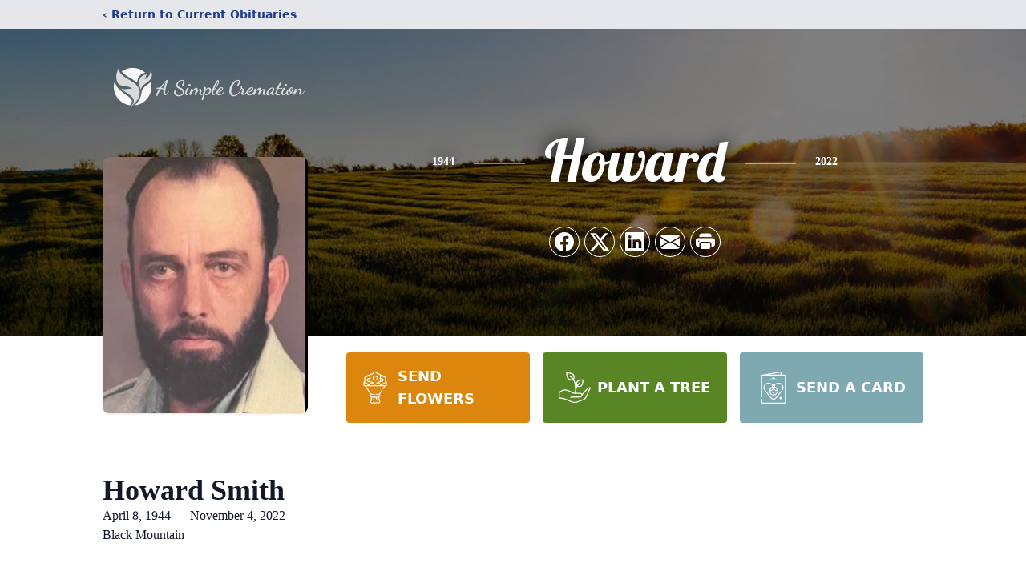

--- FILE ---
content_type: text/html; charset=utf-8
request_url: https://www.google.com/recaptcha/enterprise/anchor?ar=1&k=6LftOPAlAAAAAAvFyQtSE9kzWeY4S1Ws2XNc-Kq3&co=aHR0cHM6Ly93d3cuYXNpbXBsZWNyZW1hdGlvbnduYy5jb206NDQz&hl=en&type=image&v=PoyoqOPhxBO7pBk68S4YbpHZ&theme=light&size=invisible&badge=bottomright&anchor-ms=20000&execute-ms=30000&cb=x48qmbtpmdsu
body_size: 48907
content:
<!DOCTYPE HTML><html dir="ltr" lang="en"><head><meta http-equiv="Content-Type" content="text/html; charset=UTF-8">
<meta http-equiv="X-UA-Compatible" content="IE=edge">
<title>reCAPTCHA</title>
<style type="text/css">
/* cyrillic-ext */
@font-face {
  font-family: 'Roboto';
  font-style: normal;
  font-weight: 400;
  font-stretch: 100%;
  src: url(//fonts.gstatic.com/s/roboto/v48/KFO7CnqEu92Fr1ME7kSn66aGLdTylUAMa3GUBHMdazTgWw.woff2) format('woff2');
  unicode-range: U+0460-052F, U+1C80-1C8A, U+20B4, U+2DE0-2DFF, U+A640-A69F, U+FE2E-FE2F;
}
/* cyrillic */
@font-face {
  font-family: 'Roboto';
  font-style: normal;
  font-weight: 400;
  font-stretch: 100%;
  src: url(//fonts.gstatic.com/s/roboto/v48/KFO7CnqEu92Fr1ME7kSn66aGLdTylUAMa3iUBHMdazTgWw.woff2) format('woff2');
  unicode-range: U+0301, U+0400-045F, U+0490-0491, U+04B0-04B1, U+2116;
}
/* greek-ext */
@font-face {
  font-family: 'Roboto';
  font-style: normal;
  font-weight: 400;
  font-stretch: 100%;
  src: url(//fonts.gstatic.com/s/roboto/v48/KFO7CnqEu92Fr1ME7kSn66aGLdTylUAMa3CUBHMdazTgWw.woff2) format('woff2');
  unicode-range: U+1F00-1FFF;
}
/* greek */
@font-face {
  font-family: 'Roboto';
  font-style: normal;
  font-weight: 400;
  font-stretch: 100%;
  src: url(//fonts.gstatic.com/s/roboto/v48/KFO7CnqEu92Fr1ME7kSn66aGLdTylUAMa3-UBHMdazTgWw.woff2) format('woff2');
  unicode-range: U+0370-0377, U+037A-037F, U+0384-038A, U+038C, U+038E-03A1, U+03A3-03FF;
}
/* math */
@font-face {
  font-family: 'Roboto';
  font-style: normal;
  font-weight: 400;
  font-stretch: 100%;
  src: url(//fonts.gstatic.com/s/roboto/v48/KFO7CnqEu92Fr1ME7kSn66aGLdTylUAMawCUBHMdazTgWw.woff2) format('woff2');
  unicode-range: U+0302-0303, U+0305, U+0307-0308, U+0310, U+0312, U+0315, U+031A, U+0326-0327, U+032C, U+032F-0330, U+0332-0333, U+0338, U+033A, U+0346, U+034D, U+0391-03A1, U+03A3-03A9, U+03B1-03C9, U+03D1, U+03D5-03D6, U+03F0-03F1, U+03F4-03F5, U+2016-2017, U+2034-2038, U+203C, U+2040, U+2043, U+2047, U+2050, U+2057, U+205F, U+2070-2071, U+2074-208E, U+2090-209C, U+20D0-20DC, U+20E1, U+20E5-20EF, U+2100-2112, U+2114-2115, U+2117-2121, U+2123-214F, U+2190, U+2192, U+2194-21AE, U+21B0-21E5, U+21F1-21F2, U+21F4-2211, U+2213-2214, U+2216-22FF, U+2308-230B, U+2310, U+2319, U+231C-2321, U+2336-237A, U+237C, U+2395, U+239B-23B7, U+23D0, U+23DC-23E1, U+2474-2475, U+25AF, U+25B3, U+25B7, U+25BD, U+25C1, U+25CA, U+25CC, U+25FB, U+266D-266F, U+27C0-27FF, U+2900-2AFF, U+2B0E-2B11, U+2B30-2B4C, U+2BFE, U+3030, U+FF5B, U+FF5D, U+1D400-1D7FF, U+1EE00-1EEFF;
}
/* symbols */
@font-face {
  font-family: 'Roboto';
  font-style: normal;
  font-weight: 400;
  font-stretch: 100%;
  src: url(//fonts.gstatic.com/s/roboto/v48/KFO7CnqEu92Fr1ME7kSn66aGLdTylUAMaxKUBHMdazTgWw.woff2) format('woff2');
  unicode-range: U+0001-000C, U+000E-001F, U+007F-009F, U+20DD-20E0, U+20E2-20E4, U+2150-218F, U+2190, U+2192, U+2194-2199, U+21AF, U+21E6-21F0, U+21F3, U+2218-2219, U+2299, U+22C4-22C6, U+2300-243F, U+2440-244A, U+2460-24FF, U+25A0-27BF, U+2800-28FF, U+2921-2922, U+2981, U+29BF, U+29EB, U+2B00-2BFF, U+4DC0-4DFF, U+FFF9-FFFB, U+10140-1018E, U+10190-1019C, U+101A0, U+101D0-101FD, U+102E0-102FB, U+10E60-10E7E, U+1D2C0-1D2D3, U+1D2E0-1D37F, U+1F000-1F0FF, U+1F100-1F1AD, U+1F1E6-1F1FF, U+1F30D-1F30F, U+1F315, U+1F31C, U+1F31E, U+1F320-1F32C, U+1F336, U+1F378, U+1F37D, U+1F382, U+1F393-1F39F, U+1F3A7-1F3A8, U+1F3AC-1F3AF, U+1F3C2, U+1F3C4-1F3C6, U+1F3CA-1F3CE, U+1F3D4-1F3E0, U+1F3ED, U+1F3F1-1F3F3, U+1F3F5-1F3F7, U+1F408, U+1F415, U+1F41F, U+1F426, U+1F43F, U+1F441-1F442, U+1F444, U+1F446-1F449, U+1F44C-1F44E, U+1F453, U+1F46A, U+1F47D, U+1F4A3, U+1F4B0, U+1F4B3, U+1F4B9, U+1F4BB, U+1F4BF, U+1F4C8-1F4CB, U+1F4D6, U+1F4DA, U+1F4DF, U+1F4E3-1F4E6, U+1F4EA-1F4ED, U+1F4F7, U+1F4F9-1F4FB, U+1F4FD-1F4FE, U+1F503, U+1F507-1F50B, U+1F50D, U+1F512-1F513, U+1F53E-1F54A, U+1F54F-1F5FA, U+1F610, U+1F650-1F67F, U+1F687, U+1F68D, U+1F691, U+1F694, U+1F698, U+1F6AD, U+1F6B2, U+1F6B9-1F6BA, U+1F6BC, U+1F6C6-1F6CF, U+1F6D3-1F6D7, U+1F6E0-1F6EA, U+1F6F0-1F6F3, U+1F6F7-1F6FC, U+1F700-1F7FF, U+1F800-1F80B, U+1F810-1F847, U+1F850-1F859, U+1F860-1F887, U+1F890-1F8AD, U+1F8B0-1F8BB, U+1F8C0-1F8C1, U+1F900-1F90B, U+1F93B, U+1F946, U+1F984, U+1F996, U+1F9E9, U+1FA00-1FA6F, U+1FA70-1FA7C, U+1FA80-1FA89, U+1FA8F-1FAC6, U+1FACE-1FADC, U+1FADF-1FAE9, U+1FAF0-1FAF8, U+1FB00-1FBFF;
}
/* vietnamese */
@font-face {
  font-family: 'Roboto';
  font-style: normal;
  font-weight: 400;
  font-stretch: 100%;
  src: url(//fonts.gstatic.com/s/roboto/v48/KFO7CnqEu92Fr1ME7kSn66aGLdTylUAMa3OUBHMdazTgWw.woff2) format('woff2');
  unicode-range: U+0102-0103, U+0110-0111, U+0128-0129, U+0168-0169, U+01A0-01A1, U+01AF-01B0, U+0300-0301, U+0303-0304, U+0308-0309, U+0323, U+0329, U+1EA0-1EF9, U+20AB;
}
/* latin-ext */
@font-face {
  font-family: 'Roboto';
  font-style: normal;
  font-weight: 400;
  font-stretch: 100%;
  src: url(//fonts.gstatic.com/s/roboto/v48/KFO7CnqEu92Fr1ME7kSn66aGLdTylUAMa3KUBHMdazTgWw.woff2) format('woff2');
  unicode-range: U+0100-02BA, U+02BD-02C5, U+02C7-02CC, U+02CE-02D7, U+02DD-02FF, U+0304, U+0308, U+0329, U+1D00-1DBF, U+1E00-1E9F, U+1EF2-1EFF, U+2020, U+20A0-20AB, U+20AD-20C0, U+2113, U+2C60-2C7F, U+A720-A7FF;
}
/* latin */
@font-face {
  font-family: 'Roboto';
  font-style: normal;
  font-weight: 400;
  font-stretch: 100%;
  src: url(//fonts.gstatic.com/s/roboto/v48/KFO7CnqEu92Fr1ME7kSn66aGLdTylUAMa3yUBHMdazQ.woff2) format('woff2');
  unicode-range: U+0000-00FF, U+0131, U+0152-0153, U+02BB-02BC, U+02C6, U+02DA, U+02DC, U+0304, U+0308, U+0329, U+2000-206F, U+20AC, U+2122, U+2191, U+2193, U+2212, U+2215, U+FEFF, U+FFFD;
}
/* cyrillic-ext */
@font-face {
  font-family: 'Roboto';
  font-style: normal;
  font-weight: 500;
  font-stretch: 100%;
  src: url(//fonts.gstatic.com/s/roboto/v48/KFO7CnqEu92Fr1ME7kSn66aGLdTylUAMa3GUBHMdazTgWw.woff2) format('woff2');
  unicode-range: U+0460-052F, U+1C80-1C8A, U+20B4, U+2DE0-2DFF, U+A640-A69F, U+FE2E-FE2F;
}
/* cyrillic */
@font-face {
  font-family: 'Roboto';
  font-style: normal;
  font-weight: 500;
  font-stretch: 100%;
  src: url(//fonts.gstatic.com/s/roboto/v48/KFO7CnqEu92Fr1ME7kSn66aGLdTylUAMa3iUBHMdazTgWw.woff2) format('woff2');
  unicode-range: U+0301, U+0400-045F, U+0490-0491, U+04B0-04B1, U+2116;
}
/* greek-ext */
@font-face {
  font-family: 'Roboto';
  font-style: normal;
  font-weight: 500;
  font-stretch: 100%;
  src: url(//fonts.gstatic.com/s/roboto/v48/KFO7CnqEu92Fr1ME7kSn66aGLdTylUAMa3CUBHMdazTgWw.woff2) format('woff2');
  unicode-range: U+1F00-1FFF;
}
/* greek */
@font-face {
  font-family: 'Roboto';
  font-style: normal;
  font-weight: 500;
  font-stretch: 100%;
  src: url(//fonts.gstatic.com/s/roboto/v48/KFO7CnqEu92Fr1ME7kSn66aGLdTylUAMa3-UBHMdazTgWw.woff2) format('woff2');
  unicode-range: U+0370-0377, U+037A-037F, U+0384-038A, U+038C, U+038E-03A1, U+03A3-03FF;
}
/* math */
@font-face {
  font-family: 'Roboto';
  font-style: normal;
  font-weight: 500;
  font-stretch: 100%;
  src: url(//fonts.gstatic.com/s/roboto/v48/KFO7CnqEu92Fr1ME7kSn66aGLdTylUAMawCUBHMdazTgWw.woff2) format('woff2');
  unicode-range: U+0302-0303, U+0305, U+0307-0308, U+0310, U+0312, U+0315, U+031A, U+0326-0327, U+032C, U+032F-0330, U+0332-0333, U+0338, U+033A, U+0346, U+034D, U+0391-03A1, U+03A3-03A9, U+03B1-03C9, U+03D1, U+03D5-03D6, U+03F0-03F1, U+03F4-03F5, U+2016-2017, U+2034-2038, U+203C, U+2040, U+2043, U+2047, U+2050, U+2057, U+205F, U+2070-2071, U+2074-208E, U+2090-209C, U+20D0-20DC, U+20E1, U+20E5-20EF, U+2100-2112, U+2114-2115, U+2117-2121, U+2123-214F, U+2190, U+2192, U+2194-21AE, U+21B0-21E5, U+21F1-21F2, U+21F4-2211, U+2213-2214, U+2216-22FF, U+2308-230B, U+2310, U+2319, U+231C-2321, U+2336-237A, U+237C, U+2395, U+239B-23B7, U+23D0, U+23DC-23E1, U+2474-2475, U+25AF, U+25B3, U+25B7, U+25BD, U+25C1, U+25CA, U+25CC, U+25FB, U+266D-266F, U+27C0-27FF, U+2900-2AFF, U+2B0E-2B11, U+2B30-2B4C, U+2BFE, U+3030, U+FF5B, U+FF5D, U+1D400-1D7FF, U+1EE00-1EEFF;
}
/* symbols */
@font-face {
  font-family: 'Roboto';
  font-style: normal;
  font-weight: 500;
  font-stretch: 100%;
  src: url(//fonts.gstatic.com/s/roboto/v48/KFO7CnqEu92Fr1ME7kSn66aGLdTylUAMaxKUBHMdazTgWw.woff2) format('woff2');
  unicode-range: U+0001-000C, U+000E-001F, U+007F-009F, U+20DD-20E0, U+20E2-20E4, U+2150-218F, U+2190, U+2192, U+2194-2199, U+21AF, U+21E6-21F0, U+21F3, U+2218-2219, U+2299, U+22C4-22C6, U+2300-243F, U+2440-244A, U+2460-24FF, U+25A0-27BF, U+2800-28FF, U+2921-2922, U+2981, U+29BF, U+29EB, U+2B00-2BFF, U+4DC0-4DFF, U+FFF9-FFFB, U+10140-1018E, U+10190-1019C, U+101A0, U+101D0-101FD, U+102E0-102FB, U+10E60-10E7E, U+1D2C0-1D2D3, U+1D2E0-1D37F, U+1F000-1F0FF, U+1F100-1F1AD, U+1F1E6-1F1FF, U+1F30D-1F30F, U+1F315, U+1F31C, U+1F31E, U+1F320-1F32C, U+1F336, U+1F378, U+1F37D, U+1F382, U+1F393-1F39F, U+1F3A7-1F3A8, U+1F3AC-1F3AF, U+1F3C2, U+1F3C4-1F3C6, U+1F3CA-1F3CE, U+1F3D4-1F3E0, U+1F3ED, U+1F3F1-1F3F3, U+1F3F5-1F3F7, U+1F408, U+1F415, U+1F41F, U+1F426, U+1F43F, U+1F441-1F442, U+1F444, U+1F446-1F449, U+1F44C-1F44E, U+1F453, U+1F46A, U+1F47D, U+1F4A3, U+1F4B0, U+1F4B3, U+1F4B9, U+1F4BB, U+1F4BF, U+1F4C8-1F4CB, U+1F4D6, U+1F4DA, U+1F4DF, U+1F4E3-1F4E6, U+1F4EA-1F4ED, U+1F4F7, U+1F4F9-1F4FB, U+1F4FD-1F4FE, U+1F503, U+1F507-1F50B, U+1F50D, U+1F512-1F513, U+1F53E-1F54A, U+1F54F-1F5FA, U+1F610, U+1F650-1F67F, U+1F687, U+1F68D, U+1F691, U+1F694, U+1F698, U+1F6AD, U+1F6B2, U+1F6B9-1F6BA, U+1F6BC, U+1F6C6-1F6CF, U+1F6D3-1F6D7, U+1F6E0-1F6EA, U+1F6F0-1F6F3, U+1F6F7-1F6FC, U+1F700-1F7FF, U+1F800-1F80B, U+1F810-1F847, U+1F850-1F859, U+1F860-1F887, U+1F890-1F8AD, U+1F8B0-1F8BB, U+1F8C0-1F8C1, U+1F900-1F90B, U+1F93B, U+1F946, U+1F984, U+1F996, U+1F9E9, U+1FA00-1FA6F, U+1FA70-1FA7C, U+1FA80-1FA89, U+1FA8F-1FAC6, U+1FACE-1FADC, U+1FADF-1FAE9, U+1FAF0-1FAF8, U+1FB00-1FBFF;
}
/* vietnamese */
@font-face {
  font-family: 'Roboto';
  font-style: normal;
  font-weight: 500;
  font-stretch: 100%;
  src: url(//fonts.gstatic.com/s/roboto/v48/KFO7CnqEu92Fr1ME7kSn66aGLdTylUAMa3OUBHMdazTgWw.woff2) format('woff2');
  unicode-range: U+0102-0103, U+0110-0111, U+0128-0129, U+0168-0169, U+01A0-01A1, U+01AF-01B0, U+0300-0301, U+0303-0304, U+0308-0309, U+0323, U+0329, U+1EA0-1EF9, U+20AB;
}
/* latin-ext */
@font-face {
  font-family: 'Roboto';
  font-style: normal;
  font-weight: 500;
  font-stretch: 100%;
  src: url(//fonts.gstatic.com/s/roboto/v48/KFO7CnqEu92Fr1ME7kSn66aGLdTylUAMa3KUBHMdazTgWw.woff2) format('woff2');
  unicode-range: U+0100-02BA, U+02BD-02C5, U+02C7-02CC, U+02CE-02D7, U+02DD-02FF, U+0304, U+0308, U+0329, U+1D00-1DBF, U+1E00-1E9F, U+1EF2-1EFF, U+2020, U+20A0-20AB, U+20AD-20C0, U+2113, U+2C60-2C7F, U+A720-A7FF;
}
/* latin */
@font-face {
  font-family: 'Roboto';
  font-style: normal;
  font-weight: 500;
  font-stretch: 100%;
  src: url(//fonts.gstatic.com/s/roboto/v48/KFO7CnqEu92Fr1ME7kSn66aGLdTylUAMa3yUBHMdazQ.woff2) format('woff2');
  unicode-range: U+0000-00FF, U+0131, U+0152-0153, U+02BB-02BC, U+02C6, U+02DA, U+02DC, U+0304, U+0308, U+0329, U+2000-206F, U+20AC, U+2122, U+2191, U+2193, U+2212, U+2215, U+FEFF, U+FFFD;
}
/* cyrillic-ext */
@font-face {
  font-family: 'Roboto';
  font-style: normal;
  font-weight: 900;
  font-stretch: 100%;
  src: url(//fonts.gstatic.com/s/roboto/v48/KFO7CnqEu92Fr1ME7kSn66aGLdTylUAMa3GUBHMdazTgWw.woff2) format('woff2');
  unicode-range: U+0460-052F, U+1C80-1C8A, U+20B4, U+2DE0-2DFF, U+A640-A69F, U+FE2E-FE2F;
}
/* cyrillic */
@font-face {
  font-family: 'Roboto';
  font-style: normal;
  font-weight: 900;
  font-stretch: 100%;
  src: url(//fonts.gstatic.com/s/roboto/v48/KFO7CnqEu92Fr1ME7kSn66aGLdTylUAMa3iUBHMdazTgWw.woff2) format('woff2');
  unicode-range: U+0301, U+0400-045F, U+0490-0491, U+04B0-04B1, U+2116;
}
/* greek-ext */
@font-face {
  font-family: 'Roboto';
  font-style: normal;
  font-weight: 900;
  font-stretch: 100%;
  src: url(//fonts.gstatic.com/s/roboto/v48/KFO7CnqEu92Fr1ME7kSn66aGLdTylUAMa3CUBHMdazTgWw.woff2) format('woff2');
  unicode-range: U+1F00-1FFF;
}
/* greek */
@font-face {
  font-family: 'Roboto';
  font-style: normal;
  font-weight: 900;
  font-stretch: 100%;
  src: url(//fonts.gstatic.com/s/roboto/v48/KFO7CnqEu92Fr1ME7kSn66aGLdTylUAMa3-UBHMdazTgWw.woff2) format('woff2');
  unicode-range: U+0370-0377, U+037A-037F, U+0384-038A, U+038C, U+038E-03A1, U+03A3-03FF;
}
/* math */
@font-face {
  font-family: 'Roboto';
  font-style: normal;
  font-weight: 900;
  font-stretch: 100%;
  src: url(//fonts.gstatic.com/s/roboto/v48/KFO7CnqEu92Fr1ME7kSn66aGLdTylUAMawCUBHMdazTgWw.woff2) format('woff2');
  unicode-range: U+0302-0303, U+0305, U+0307-0308, U+0310, U+0312, U+0315, U+031A, U+0326-0327, U+032C, U+032F-0330, U+0332-0333, U+0338, U+033A, U+0346, U+034D, U+0391-03A1, U+03A3-03A9, U+03B1-03C9, U+03D1, U+03D5-03D6, U+03F0-03F1, U+03F4-03F5, U+2016-2017, U+2034-2038, U+203C, U+2040, U+2043, U+2047, U+2050, U+2057, U+205F, U+2070-2071, U+2074-208E, U+2090-209C, U+20D0-20DC, U+20E1, U+20E5-20EF, U+2100-2112, U+2114-2115, U+2117-2121, U+2123-214F, U+2190, U+2192, U+2194-21AE, U+21B0-21E5, U+21F1-21F2, U+21F4-2211, U+2213-2214, U+2216-22FF, U+2308-230B, U+2310, U+2319, U+231C-2321, U+2336-237A, U+237C, U+2395, U+239B-23B7, U+23D0, U+23DC-23E1, U+2474-2475, U+25AF, U+25B3, U+25B7, U+25BD, U+25C1, U+25CA, U+25CC, U+25FB, U+266D-266F, U+27C0-27FF, U+2900-2AFF, U+2B0E-2B11, U+2B30-2B4C, U+2BFE, U+3030, U+FF5B, U+FF5D, U+1D400-1D7FF, U+1EE00-1EEFF;
}
/* symbols */
@font-face {
  font-family: 'Roboto';
  font-style: normal;
  font-weight: 900;
  font-stretch: 100%;
  src: url(//fonts.gstatic.com/s/roboto/v48/KFO7CnqEu92Fr1ME7kSn66aGLdTylUAMaxKUBHMdazTgWw.woff2) format('woff2');
  unicode-range: U+0001-000C, U+000E-001F, U+007F-009F, U+20DD-20E0, U+20E2-20E4, U+2150-218F, U+2190, U+2192, U+2194-2199, U+21AF, U+21E6-21F0, U+21F3, U+2218-2219, U+2299, U+22C4-22C6, U+2300-243F, U+2440-244A, U+2460-24FF, U+25A0-27BF, U+2800-28FF, U+2921-2922, U+2981, U+29BF, U+29EB, U+2B00-2BFF, U+4DC0-4DFF, U+FFF9-FFFB, U+10140-1018E, U+10190-1019C, U+101A0, U+101D0-101FD, U+102E0-102FB, U+10E60-10E7E, U+1D2C0-1D2D3, U+1D2E0-1D37F, U+1F000-1F0FF, U+1F100-1F1AD, U+1F1E6-1F1FF, U+1F30D-1F30F, U+1F315, U+1F31C, U+1F31E, U+1F320-1F32C, U+1F336, U+1F378, U+1F37D, U+1F382, U+1F393-1F39F, U+1F3A7-1F3A8, U+1F3AC-1F3AF, U+1F3C2, U+1F3C4-1F3C6, U+1F3CA-1F3CE, U+1F3D4-1F3E0, U+1F3ED, U+1F3F1-1F3F3, U+1F3F5-1F3F7, U+1F408, U+1F415, U+1F41F, U+1F426, U+1F43F, U+1F441-1F442, U+1F444, U+1F446-1F449, U+1F44C-1F44E, U+1F453, U+1F46A, U+1F47D, U+1F4A3, U+1F4B0, U+1F4B3, U+1F4B9, U+1F4BB, U+1F4BF, U+1F4C8-1F4CB, U+1F4D6, U+1F4DA, U+1F4DF, U+1F4E3-1F4E6, U+1F4EA-1F4ED, U+1F4F7, U+1F4F9-1F4FB, U+1F4FD-1F4FE, U+1F503, U+1F507-1F50B, U+1F50D, U+1F512-1F513, U+1F53E-1F54A, U+1F54F-1F5FA, U+1F610, U+1F650-1F67F, U+1F687, U+1F68D, U+1F691, U+1F694, U+1F698, U+1F6AD, U+1F6B2, U+1F6B9-1F6BA, U+1F6BC, U+1F6C6-1F6CF, U+1F6D3-1F6D7, U+1F6E0-1F6EA, U+1F6F0-1F6F3, U+1F6F7-1F6FC, U+1F700-1F7FF, U+1F800-1F80B, U+1F810-1F847, U+1F850-1F859, U+1F860-1F887, U+1F890-1F8AD, U+1F8B0-1F8BB, U+1F8C0-1F8C1, U+1F900-1F90B, U+1F93B, U+1F946, U+1F984, U+1F996, U+1F9E9, U+1FA00-1FA6F, U+1FA70-1FA7C, U+1FA80-1FA89, U+1FA8F-1FAC6, U+1FACE-1FADC, U+1FADF-1FAE9, U+1FAF0-1FAF8, U+1FB00-1FBFF;
}
/* vietnamese */
@font-face {
  font-family: 'Roboto';
  font-style: normal;
  font-weight: 900;
  font-stretch: 100%;
  src: url(//fonts.gstatic.com/s/roboto/v48/KFO7CnqEu92Fr1ME7kSn66aGLdTylUAMa3OUBHMdazTgWw.woff2) format('woff2');
  unicode-range: U+0102-0103, U+0110-0111, U+0128-0129, U+0168-0169, U+01A0-01A1, U+01AF-01B0, U+0300-0301, U+0303-0304, U+0308-0309, U+0323, U+0329, U+1EA0-1EF9, U+20AB;
}
/* latin-ext */
@font-face {
  font-family: 'Roboto';
  font-style: normal;
  font-weight: 900;
  font-stretch: 100%;
  src: url(//fonts.gstatic.com/s/roboto/v48/KFO7CnqEu92Fr1ME7kSn66aGLdTylUAMa3KUBHMdazTgWw.woff2) format('woff2');
  unicode-range: U+0100-02BA, U+02BD-02C5, U+02C7-02CC, U+02CE-02D7, U+02DD-02FF, U+0304, U+0308, U+0329, U+1D00-1DBF, U+1E00-1E9F, U+1EF2-1EFF, U+2020, U+20A0-20AB, U+20AD-20C0, U+2113, U+2C60-2C7F, U+A720-A7FF;
}
/* latin */
@font-face {
  font-family: 'Roboto';
  font-style: normal;
  font-weight: 900;
  font-stretch: 100%;
  src: url(//fonts.gstatic.com/s/roboto/v48/KFO7CnqEu92Fr1ME7kSn66aGLdTylUAMa3yUBHMdazQ.woff2) format('woff2');
  unicode-range: U+0000-00FF, U+0131, U+0152-0153, U+02BB-02BC, U+02C6, U+02DA, U+02DC, U+0304, U+0308, U+0329, U+2000-206F, U+20AC, U+2122, U+2191, U+2193, U+2212, U+2215, U+FEFF, U+FFFD;
}

</style>
<link rel="stylesheet" type="text/css" href="https://www.gstatic.com/recaptcha/releases/PoyoqOPhxBO7pBk68S4YbpHZ/styles__ltr.css">
<script nonce="LtQvLbDFP1N4R6un6K0uvw" type="text/javascript">window['__recaptcha_api'] = 'https://www.google.com/recaptcha/enterprise/';</script>
<script type="text/javascript" src="https://www.gstatic.com/recaptcha/releases/PoyoqOPhxBO7pBk68S4YbpHZ/recaptcha__en.js" nonce="LtQvLbDFP1N4R6un6K0uvw">
      
    </script></head>
<body><div id="rc-anchor-alert" class="rc-anchor-alert"></div>
<input type="hidden" id="recaptcha-token" value="[base64]">
<script type="text/javascript" nonce="LtQvLbDFP1N4R6un6K0uvw">
      recaptcha.anchor.Main.init("[\x22ainput\x22,[\x22bgdata\x22,\x22\x22,\[base64]/[base64]/UltIKytdPWE6KGE8MjA0OD9SW0grK109YT4+NnwxOTI6KChhJjY0NTEyKT09NTUyOTYmJnErMTxoLmxlbmd0aCYmKGguY2hhckNvZGVBdChxKzEpJjY0NTEyKT09NTYzMjA/[base64]/MjU1OlI/[base64]/[base64]/[base64]/[base64]/[base64]/[base64]/[base64]/[base64]/[base64]/[base64]\x22,\[base64]\\u003d\\u003d\x22,\x22w5pDAF9cHsOsNcOOKi9pa1bDpXXCvA4Ow4vDg8KlwrNIdzrCm1hkPsKJw4rCghjCv3bCj8KtbsKiwo4PAMKnAEhLw6xuOsObJxdOwq3DsWEaYGhjw7HDvkITwpIlw60kakICdsKbw6Vtw498TcKjw5APKMKdMcKXKArDkcO2eQNww43CncOtXAEePQ/Dp8Ozw7pUCyw1w7M6wrbDjsKudcOgw6sWw5vDl1fDtMKpwoLDqcOOSsOZUMOxw6jDmsKteMKrdMKmwqHDgiDDqFrCh1JbNwPDucORworDuirCvsOowqZCw6XCsEwew5TDnjMhcMKdbWLDuU7DkT3DmgbClcK6w7kfecK1acOEKcK1M8O+wr/CksKbw7duw4h1w7t2Tm3DoXzDhsKHXMOMw5kEw4bDt07Dg8O3KHE5GsOwK8K8KUbCsMOPPTofOsOYwrROHHTDqElHwoowa8K+AF43w4/[base64]/[base64]/DoUnCm1QmY8Ouw4MWwoNHwrJzWkfCusOQRmchJcKfTG4jwrATGkvCj8Kywr8mecOTwpAHwr/[base64]/EnzDgWNvw69HXEfCiRXDt8OmVG5yS8KHFMKuwo/Dqnx/[base64]/DjzXDrXTDiQp2TxsEwobDpj3CpMOHw6rCocO1wqBEJMKTwrtfEShRwpJNw4RewovDo0QewrbChQkBEsODwo7CosK5f0zChMOFPsOaDMKdNgkoVFfCssK4bcKowppTw5TClB0Awocjw43Ck8KUYX1GSBsawrPDiT/Cp23CgG/DnMOUFsKRw7LDoCDDqsKASCHDkkNbw6ACasKdwpvDnsOBIMO2woXDv8KSKUPCrF/CjR3Cnn3DhhYtw5Ipb8OSQMKIw64mU8KZwr3CvcKQw4AIS27Co8OWC3pxH8OhU8OLbgnCrEXCqsKKw5UpOXzCrj16w5cUMMOVWmpbwp7Cn8OrB8KnwobCpwcIK8O2d3k3XsKdeWfDo8K3Z1DDpMOVwpV/Q8Kzw5XDkcOLEkIPTRfDoXJrPsKTThvCosOvwpHCsMOUPMKgw49Gb8KWf8KdZHUZLTDDniNtw4UIwrjDp8OVP8OvMcOqQ3R0dijCkAg4woXCtELDpiFmfWBqw4AmB8KYwpBrazDCvcOoe8KSZsOrCcKnG1RHZCbDlW/Dp8OBIMKpfsKpw53CiybCpcK/XgY9JnPCqsK+UwY8CGoGCMKCw5jDjT3CmRPDvD0fwqMZwr3DpS3CrHNnZMKrw6XCrnPDiMKsBQXCgw9Fwp7Du8O3wpNPwoAwdcOPwq7DpsO6OD1vQxvCqA8vw4knwpRTNcKCw47DhMOPw4sJw4hqUBAtf3DDnsKeCybDrcObDsK0Yz/CncKfw6TDscOJK8Ouwp8CSQMdwqXDusOkYVHCvcOUw6fCicOuwrYRMcKGOXl2PlJUUcKdTsKGNMKLYmfDtjTDvsOGwr5eVxnClMO1worDgWUCV8Oww6QNwrNEw60HwrbCkXgqZjrDlxTDnMOIXcOMwqZ4wpHDhMKqwpzDjsOKOHZ3AF/DlkEvwrXDmihiAcO2BMKJw4nDlMOiwrXDt8OPwroRVcO8wrvDucK0YcKkw6Qoa8K/w4DCjcO1UcKyLgjDikHDrsO1wpVZdmRzXMK6w7/DpsKSwrJwwqdfw5syw6skwq82wpxOGsOgUGsjwofDm8OZwqDDuMOGPxttw47CksKOw6MaYTjDkMOSwqQHXsK8fiZrKcKmBn5rwoBbNMOtAA5PYMOHwrlwM8K6Zx3Crmk0w71+wpXDrcOhw4jCmETCs8KKHsK8wr3Ck8KHfyjDtMOjwrDCmQfCkl4cw5PDjjABw59Oaj/[base64]/acKzQ8Okwok4w6dQb2pbQTnCp8KtLUHDiMOPw75Iw4fDv8OaUkzDqHNzwpHClSwXGnUsPcKIa8Kdbk1Mw4/DuVJ1w5jCuCxGGsKbRRvDrsOPwqwewqt+wrsMw6fCt8Kpwq3DgU7CtnNPw5ped8OoE0HDrMOlHMOMAyTDky8kw5/CqWXCicO7w6zCiE1hMyzCh8KGw6tBV8OYwqhvwonDljzDtCkhw68zw4APwpjDiSl6w4UuO8KibCl8eB3DlMOdXAvChcOVwp5lwpp4w6jCq8OkwqQmc8OVw5I/eC7Dv8KPw6swwot9cMORw45QLMKlwq/CjWDDjjDCncOAwpVWUVwCw51ScMKRQnkGwr8QKcKuwo7Dv1RlMsKbZMK1YsKFTsO0LHDDj1nDj8K1dcKiDWJFw515AiDDo8Kqwrs3U8KdF8Kyw5HDsAXDuxLDtiZZK8KHEsKiwqjDgF7DgAhFexrDjjR/w4dKw69Jw4TChULDusKeCxDDlsOxwq9mOMKTwqjDoE7CgsKowqBPw6RYRcKGAcOiP8KwbcKNQ8O5bG3DqUPDh8KiwrzDvH/[base64]/w4fDpcK+w6hsw59YMwDDqzvDkTF/worDiUs8NXbDkWxkAUYYwpXDm8Kxw64qw4nCj8O0V8KDNsOmfcKqP0tIwp3DrjvClDTDiwrCt2LCrMK8JcOsT3EmIVRCMMOcw4JPw5BUfMKmwrLDlGoILwAgw4PCuxxWeh/DuQw7wrLCmUIGV8OkUMK5wp/CgG5HwoY+w63CncKvwqTChTUOwqd7wrd+woTDk0pdw4gxHSUIwpoZPsOiw7jDo3Epw4UFe8OFwpPDmsKwwovDoGkhRnhUSwHCkcKMICLDrD9MR8OQHcODwrMKw5bDssOdJB4/[base64]/Ck1N/DhNDwqQ7DsORBF9TMsOJZ8KYEFZiw6/[base64]/DmMKjw6zDuGkQJUxhB8O9PnXCuWrCtAZVVHgXasOww6PDs8KCe8Khw5YxO8K0BcOnwpwAwo8pQMKBw5wowq7ChFwwdWQDwrPCmWzDt8KMFWjCocKywpExwovCjy/Dpxl7w6IFBMKZwpwhwo8kAEHClsOrw5EOwqXDlA3DmnJuOhvDqMOqCzQvwpkIwoRYRTTDiD7DtMK3w4cyw6/[base64]/[base64]/DE3DjUfCgDTDpkHCrcKNbjPDmmlYWMKBw55Kb8OtGsKgw44MwpfClm3DrjURw5LCrcOiw6wYXsK+GTUdFcOOFH7CsCfDpsO6cDoMXMKLQSUiw6dPbknDo0wKb1zDosOpwpYdEUfCj3/[base64]/CmsOBMA9heioUw6YWU8Krwp/CnsOGwqhmWsO2A2AKwpHCnw5xT8KYwo3Cq3wgbRBsw7bDhcOcdcOKw7TCuTp8FMKCSn7DhnrClkIMw4oqMcO0AcOFw43CpWTDmUcjT8KowpA8M8Okw4jDosOPwpN/KT5SwobCvsKVZhZrFSbCtQRcdMOkf8OfBXcLwrnCoCXCo8O7e8OnQMKRA8O7csKoKMOvwoB3wpNELgTDlgIZN2/CkirDpiwywo82BANSWCcqbwjCiMK/QcO9IMOGw7jDkS/[base64]/wo7DriTCvcKqw5ozwpEmwr4Uw57DuQUAOMK7V2Z/HMKYw5psEzY7wp7CiTPCgiBDw5LDh0zDr3zCpEt8w5I4w7/DtllrdT3DjDDDgsOqw4s/w61bMMK3w4zDuUvDvsOLw554w5nDlsK7w6XClDnCtMKJw6MUD8OAfSjDqcOrw5x9cEEqw5oJZ8KqwoLCgWDDkcKPwoHCvhbDp8OYbXfCsmXClCDDqA9OMsOKYcKhasOXYsKZw5o3E8K6ExJrwoBJYMKIw6TCm0oJREAiKFU/w6LDhsKfw4QMXcOvJzEUfB19IMKwIFtvLz9CKxFQwosVQMO0w6kmwrTCtcOMwpJdZidDAcKAw559wq/DlsOsZcOeRsOkw43CqMKhJXAgwr3CvMOdA8OLMMK/wpfCs8Osw79Cd18VdsOXext3PlkIw4TCs8K3U25oTF4YCsKLwqljw5hIw7M2wpcBw6zChkE6VMOEw6QAecOwwpTDnC8+w4TDiFPCh8KPaGTCrcOkV2k/w69yw4pEw6FsYsKYd8OXOV3ChMOHDcKgdHEAZsOFwrs8w4lYKMOkOXozwrvCp00iC8KZK0nDiGLCv8Kew5HCtUBARMK1OMKgAlbDusKRKy7Cg8KYWjXCh8OOXmfDlcOfIyPClVTDuxjCv0jDoGvCtWIKw77CtsK8U8KVw5AuwpNawpvCpcK/OltRMwtTwpPDlsKiw7IHw5nDonHDg0ABLRnCt8K/[base64]/CqArCk8Kjw6slwpQ2D8OdcztZw7/DmsKncStdKBPDlsKMUn3ChH1pYsKjLMK5Rlgowr7DhcOpwo/DiA8yW8O4wpTCoMKRw5wMw4lPw5xwwrnDvsOVW8OhZ8OKw74Vw50XAsK3GnMuw5HCrToQw6LCsg8dwrHClHXCnlIiw53CrcO9w55qOi/Cp8OtwoccEcO7C8K5w4IlYMOFL1QBK0DDt8KOAMOHOsOZaBZnacOJCMK2ehZOPCXDi8OAw7poHcO3ZkdNFE17w73CpcOQVGbCgSbDkirCmwvChcKow40SEMOPwpPCswrCgcOjbynDoWwceSZ2ZcKmR8KXXDHDhShfw7UDLi3DpMKyw4/Dk8OjOF4Xw5rDtm56TS7ChsKXwr7CtsOcw5vDqMKQw7PDucOwwph0T1HCn8KvGUN+M8Oaw4Ysw5nDucOuwqHDvFDDhsO/[base64]/EULCoDXDlzNfOQ5xaHt8P18rwoIYw7kqw7/CisKmCsKuw5bDvUZrHWwHeMKWbwLDqcKGw4LDgcKTLFPCicOsLl7DhsKsXWvCrCBEw5nCmFU/w6nDsyhkeQ/Dq8OxN2wbd3J3w4rDiR1rJBoswpRyG8OdwqctXsKtwokywponGsOjwofDujw1w4nDtU7CqsOWaiPDgsKDeMKMb8KHwp/DlcKgLmUWw77DhAwxOcK0wqghRhDDoTEHw4loPUIVwqfCm29Hw7TDmMOQT8OywrjCqDDCvnAvw4/ClH19cjxVLlHDlhx+CMOTIV/DlcO5w5QIYSsywrQGwrtINVTCtsKCVV5LG0ECwpDCkcOYSi7CilvDjGZeZMOtVcKVwrsdwqbCosOxw7LCtcOiw4caMcK3wrFNEsKlw4HDt0HCrMOywp/Ch3Jqw47ChWjCkQbCn8KWWQnDrE5uw6fCnFsWwp/[base64]/CqmfDvW4Ow6bCvMKDw4fCgcKkwqxqW1jCvMK+wq5KNMOVw4HDlAzDu8K5wpnDj0ktTsOWwowOOcKowpHDr3FRC3XCuU5jw7/CgcKzw4NfADPCjAdVw7nCpy8UJ0HDoGRpTsOfwpFlDcOrQCpxwovCs8Kow7PCnsOQw7nDuizDlMOMwrLCilfDrcO7w7HCosKXw6hUOCnDhMKpwrvDrsKaJE4ZWl3DicKYwok4fcK1YcOnw4dLf8K7w71JwrDCnsOTw7rDqcKnwpHCpV3DgzDCqFjDosO/UsKKZsOresOqwozCg8OHNyfDsWhBwoYOwrgzw4/Cm8Kewod3wo/[base64]/w4BCD8OzLkjDvkPDvG3Dn8KbwrDCvldFwoNhSsKaF8KdS8KQBsOBABDChcOTw5UhPBjCsFtEwrfDkyxbw44dRkhPw7EOw7ZHw6vDgMKNY8KsUBAiw5wAPMKYwqvCo8OnVkbCtUIRw70Ow6zDv8OBFWHDj8OmUnnDrsKqwozCmMOpw6TCv8Ktd8OKJnXDusK/LMKBwqUWQDPDvMOOwpIWeMKswrTChRYTTMOdesK+w6PCp8KWECnCpsK0H8K/w6DDkA7CuxLDssOeFSUZwrnDvcOaZyETw5prwqsCG8OKwrZQKcKPwoTDnj7ChwseJsKFw6fCnRhIw6DCgwxkw457w70xw68DDV3DlzvChEXDg8O6bsO5DMKPwp/ClcKzwppuwojDocOnEMOWw4dEw7RTTRAeIh8awr7CgsKfG1nDvsKHd8KYCMKbHW7CuMOpw4LDhG82fSjDj8KJb8KMwowlciPDq0M/[base64]/[base64]/DtMKMwpDDp23Cn28EHcO3b0HDksKswoskw5TCq8KQwovCkiIjw7o5worCqU7DhQpZNxhFG8Oyw6LDksK5KcKXfsOQbMO9cWZwYgd1K8KqwrxnbCnDssKIworCk1cHw6fCi3lVCsKIZzbChsK0wpLDp8OASVw+M8KkYHPCig0xwpzCnMK1KMOcw7TDjwfDvjzDmm/[base64]/[base64]/DrwRvcX7DpsKfw5bDqiXDn8KkOMOeJcOEHgTDlsOQw53DmcOswqbCs8KsFFTCsgJuwqZ3c8K/FsK8eiDCgDEDfB0XwqvCskkcCwFiesKOGMKDwrtkwpdjbsKwGDfDkljDiMK/[base64]/Uw8awrzCg8KUHgNfw7wPw7N8fjvDt8KHw74VWMKnwqbDjiNYOMOEwrbDiHZ+wqJgJcO8WHnColPCncOkw7R2w53CicKIwo7CkcK9eHDDocKcwpgbNsOLw6/DmHhtwr8yKTgIwqRew6vDqMKqbTMew6dowrLDocK6AcKOw75Xw6EHL8K6woogwrfDjD4NGBU2wr8Xw7PCpcOkwo/ClTApwrNqwpnDoEfDq8OZwoUVTcOPCGLChnApdXHDv8OOEcKhw5A9eWjCjRtFfcOtw4vCiMKVw57CkcKfwpjCjsO9HhLCucKuSsK/wqnCqhtAD8OWw6HCnsKmwobDokXCj8OgDAN4XcOsTcKMayZLXsOsOw/CksKWHwkaw6MCXlJkwq/DlsOQw47DgMOpbRRLwpslwrcNw5rDsgkJwpYawqXCisOxQcK1w7TCpEXCk8K3EUADWMKUwozCjFggOn7DpH7Dmx1gwq/DhsK3WBrDnxgQDsKpwrvDukDCgMOEwrt7w7xgJF5zAG5zwonDnMKjwpocQW7CvkLCjcOMw4rCjB7CqcONfhPDk8OnZsOeT8Kbw7/CrCzCrsOKw5nDtRbDrcOpw6vDjsOFw4xxw70GTsOTcHbDnsOfwoLDknnCssO7wrjDjx1NY8ORw5zDlVTCokDDjsOvBVXDhzLCqMO7eGzCoAM4fsKiwqrDjldtciXDsMK6w5Q0DQo+w5rCiDvDlF4sF3ljw5zCiz4zWDxzNVfCjXxXwp/DuVrCrxrDpcKSwr7Dn2sQwqRjVsORw6vCoMOqwrPDp1Ypw45ew5TDpsKbEXMlwpDDm8OcwrjCtCrCpsOgJxxewqB+TxcTw7rDgRJDw6tYw4kmQcK7dkEIwrZXLcOdw7QQDMKhwpDDvcOqwq8aw4bCr8KUb8Kyw6/DlsOhFcO3SsKtw7oXwrjDhDxDNFTCjTAGIx/[base64]/wprCo8OLKDLCrxVpwozClldOa8OCwpw7VmfDj8OCa17Cr8KlZsOTMMKVOcO0LGXCksK/wozCicKWw7HCgTZlw4R1w4xpwrFFVcKIwp8QJ0HCpMOHfn/CikI8ASQWVQbDnsKpw4bCgMOWwp7CgnPDqz5NPhHChkpTMcOPw4DDjsOtwq3Dv8O+JcOtRjTDucKbw5AXw4NkDMKgVsOsZ8KewpR0KDRMaMKgW8OPwqvClElXJXHDsMO6ORRofMKuf8KHMwdNZsKXwqVfw5pXEU/CqloUwrfCpD9TfwNAw6rDjMK9w4kEEXLDvsORwoEEfQN/[base64]/f8OHdhd4wrQDw5HDmmLDjn90B0HCvV3Cqy1hw6A9wo3CqV5Jw7XDq8Oiw75+J0LCvU7Dk8OicCbDssOfwroLFcOrwrDDuxM9w5gpwr/CssOrw5E5w4hTOXbClS9/w55UwqvDjsKfVT7DmnE/[base64]/w59XAhXDlWfDocKmwpPDpsKfw7gtw5nCgWfCoA8Bw5HCm8KSBgVGwoMGw4bCmDkSW8OOSMK4csONTcO1wrTDumLCtsOBw5fDm24/[base64]/DgQoaXjdQBGrDv8OlT8KDOMKqJ8OiLcOJfsOzb8OVw53DmkUBasKZRE8tw5TCoAfCq8OZwr/DpT/Dj1ENw5EgwqrClFsAwrnCtsKzw6rDj3nDn1zDjxDCoHkiwqjClHEBFsKCBGzDrMOrX8Kfw6nCq2kmV8O/ZUvCi2HDoDNnw4kzw4DCgRjChUjDkwzDnXwgUMK3MMOaIcK/XXDDgsKqw6tpwobCjsOWw5XDpcKtwo3DhsO7w6vCosObwpZOM1xYFS/Dv8KjBDoswoM/[base64]/w6bDiMOwZhfCqcK9w7l7wojCocKew6wuT8K+A8KrwoLCmcKtwow8w5VCLsKTwoHDncO+DsOBw5kLPMKGwpRaQTDDgjLDicOtM8OxZMOPw6/DtgYbAcOqd8Ktw75rw5pGw4N3w7FaL8OJTGTCs09Bw71HOX9XV2XCmsKHw4U1UcKFwr3Do8KWw7sGexldacO5w6wWwoJ5KRUseWzCocKHFHLDosOFw6AlA23Dq8K6wqPCuk/[base64]/DlVPDnsOGw5gHw5YqwpgEFcORwokSw4s6w43DsH5oOcKFw7kew7EEwpLComkUHXvCqcOcSS4Zw7DClMOOwonCslnDsMOaFk0EGGMDwqRmwrLDignCt1dmwrFwfWvCgsK6RcODUcKEwqDDg8K5woHDgQPDu0Y5w4/[base64]/ChRLDvsOPwohpOcOCNMOZAsObw40+w49Cwpwsw6Bsw4UcwqIKBnBoMMOHwoYBw7rDsBd0DHMIw5XCnx8rw69iwocjwrPCs8KXw63CkSY4wpYvPcK+H8OdQcKwUMKDSUTCiVZGbFxjwqrCv8OhasOSKi/Dp8KXXMO0w45Xwp/CsV3CnMOkwoPCli/CoMKywp7DkV3DnHTClcKLwoHDhcKDYcOAKsK/wqV7NsKIw54MwrXDscOhXcOLwozCkUouwp/[base64]/fMO/[base64]/DqcOUIcOOwqQJw4QgV8KNw54bbSl7IsKuc8Kaw6LDicK4NcODGVDCj0Q7AX4EUmYqwq3Co8OpTMK/YMOswoXDsQjCkCzDjBB1w7h2w5bDujwLFRY/DMOUdkY9w67CpwDDrMKpwqMJwojCu8KhwpLCr8K8w599wp/CsgAPw7fCk8KrwrPCtcOWw63CqB0VwrlYw7LDpsOzwpXDr3HCmsOxw7VkKH8WCGXCtXdRWU7DrhHDjVd1fcK4w7DCo2zCgQZCNcKcw4QSV8KoND/CmMKOwo9yKcOFBADCvMO4wqnDocONwo/[base64]/[base64]/CpsKWwqwMwoYEw4coR8OCwojChcOGHcOVan9owp/CoMO/w7PCpl7DrizDsMKsbcOqHF0EwpHCh8K2wq4MD2N6wpbDhkzDrsOUfsKgw6NsQAnDmB7CsX5Bwq5VBDRPwr9Uw73Dn8KRB0zCmQDCo8KFSjHCm2XDjcK6wrZfwqHDvsOxDznDhhYVIH/[base64]/[base64]/[base64]/X8KxYXMbw63Ctg53KA5swrXCmRfDhcKtw4/DgEPCv8OPPjPClsKhFMKewqjCtkxBZMKtN8Ove8K/[base64]/DswUXwp3Dly8LJkrCqQYMdcKadAnDgyAVw4jCqcKhwpgbQ2DCvWUFFcKAHcOcwrDDuC/DvgLDksOmWcKUw53CmMO8wqZ4GA/[base64]/[base64]/wp4cwqvCsUVBa8KyYcK3X8KHwrjDmnpkEcO8wr/Dp8KFw4nCk8Kow4DDt2QDwqw8EA7CjMKWw6p3FMKwWzVgwqglS8OVwp/CjjkEwqTCrVTDo8Oaw7E3MzLDmsKPwqw6RhLDj8OLAMO5c8Ovw5s5w7Y8LhvDjMOrO8OLDsOKKSTDg1A2w5XCscKBTFvCr0XDkXUBw5PDh3IPGMK9J8OzwrbDjUAWwr7CkEvDmmbCukHDtFrCoDDDpMKTwo4QVsK/eWXDkBzCscO7BMOiDyDDrVzCsCbDui7CmcOqeSJqwq12w7HDrcKsw4vDqn7CrMKlw6rCicKhVCjCox/DqsOuLsKjSMONQMKgecKOw6/DlMOFw7htR2rCiw3CoMOFaMKswqjCpcOcB3k4UcO9wrpZcAdZwo95LCjCqsOdZsKPwoEcVcKhw4IlworDmcKQw5fClMKOwpjCscOXQUrCqXwpwoLDt0bDqmPCvsOhH8KRw40tOcKww4ModsORw4gudH4Vw4YUwqbCgcKkw7PDu8OwaCkCbMOCwqPCu1/CtcOWcsK6wrPDjcOqw73CtC7DlcOjwpJiIMOXGlgOP8OkHHPDv3cDfsODHcKiwrZnH8O6wqLChAU3EVoLw6UswpTDlcOnw4/CrcKhFD5rUMOKw5wdwo/CrnddZsOHwrjCv8OnORdnE8Ouw6VfwprCt8KtBR3DqRnCn8KWw5dYw4rCmcKZbsKfEQHDkMO2S0vCnMOVwq7Dp8KSwrpcw7jCn8KFUsKmd8KAbGLCncOvbMKpwogWJV9uw6LCg8KHKkUTJ8O3w5hJwqLCgcORCMO+w4szwocHJn0Ww4FTw7Q/MHYfwo8fwqrCnMObwqDCk8ONV3bDpHrCu8OXw6UmwpNOw5ofw4QVw45/wrDDv8OfWcKKS8OEQGdjwq7Cm8KCw57CgsOuwqJEw6/CtsOVaj0CGsKWPcOFN0Uhwr3DlsO7DMOPeHYww4fCon/CkUNwAMK0fxlPwpzCg8K+wqTDq191w5stwqHDqlzCqRzCqcOGw5/CtF5yZsK4w7vCjiDCtkQzw657wqPDscOxDyEzw4sEwqzDusOrw5xJKmDDksKeXsO7CsOOBWRHEDk+F8Kcw4cFBVDDl8KAYcOYVsK6wpjDmcOOwohDbMONE8K6YF9EfsO6bMK4OMO/w5sTLcKmwojDoMO+I3PDl2HDhMK0OMKjw5Y0w67DnsORw6TCg8KQVmrDjsOBXi3DsMKtwoPDl8KkQDHCtcKxSMKLwo0BwpzDhcKwbxPCiWtYW8OEwrDCsCTDpGYCViHDtsOwfCLCmz7CscK0AnY7S0bDtznDisKLUxnDn2/DhcOIDMOFw64cw5fDr8OywocjwqnDlTQewpPDpwjDtwHDscO+wpw0LRnDqsKcw4PCnATCssO7CsOEwo8JIcOERV7CvcKNwpTDmmnDtX9JwpBJE3E+SE8CwoYcwoHCoG1IBsKiw5d0U8KNw6HCjsOGwrHDswJuwocPw7dfw61uFzHDsxZNfcKOw4/Cmz3Dn0A+PmfCvcKkH8OAw6XDq07Cgk8Ww5xOwqnCuR3DliHDhsKGA8O/wokTEX/Cj8OgPcKBb8KGc8O3fsOSKcKXw43CqmF2w6FPWEw8wrAPwp8ca2YnBcKuLsOpw5HDusKPLEnCkRdoZRbDpD3CnHLCqsKqTMKWa0fDsURhdsKcwrHDrcKMw6MYcVhhwqUHeSrDmHdqwpFRw6B+wqfCq0fDrcO5wrjDuFvDinRCwrbDqMK7RsOvCn/[base64]/ZUPClVrCrmfCskAvwrrDhcOJfcOyw5zDucOPw7bCmmQ8w4PCuQTDlQLCpwVXw7Qiw5rDosOwwq/Dn8OCe8K8w5TChMO6wrDDjwF8LDXCncKcR8OXwqNUQlRfwqxDOULDgMOWw5bDmcKPFVrCkGXDuWLCgsK7wqsaFD/[base64]/CqBZ7w5fDrAXDlcOgw7E/IDR9al5GDioeM8Kgw7sLfU7Dr8OJw4zDlcOdwrzDtXnDhMKtw6jDssOyw5ggWU/Dl0cHw4nDkcO5SsOEw7XDqBjCpFQEw4EhwoFvYcOBwrPCgMOYZRRvAwLDm2tLwrvDmcO7w5pQWlHDsGIawox9Q8OpwrnCsE8ewrgtW8OMw481wpopChNfwq5OCD8CUG/CmsO7wocuw5LCkEdBMMKnYcK6wohLGC3CkDgAw4odGMOwwrthFUbDlsOzwrQMdH4XwpvCnGY3KlopwptkTcK7d8KPLUZkG8OTJx/Cny/[base64]/[base64]/w6/DmsKDJsKYwrJpwr3DqsOIw5NdwpvDpXXDkjjDjjENw7XChTfCumdJC8KdRMOUwoYPw5TDmcOvVcK7CF5QKsOgw6HDlsOMw5DDucKXw5fChMOtGMKrSjnDk1XDhcOvw6zCiMO6w5bCqMKTJsOWw7gDbEx+LXvDiMO3MMOOwrBpw4UKw7rDr8KXw6kRwoTDq8KwfsO/w7Rfw4IsE8OAcx/[base64]/CtXQ0w4TCk1IJwqEBwqXDtkM0wq0fw6TCisOfXRHDrEzCrTTCqSU8w5TDjm/DghTDpVvCl8KQw5TDp3YEacOjwrPDmhBuworDrgDCqAHDr8KyQ8KdeSnCisOCw6vDtz7DhB4ow4FiwrjDssKXNcKCXMOOK8OOwq14w5M1wocfwoYgw4bDj3fDocK4w67DhsK/[base64]/CpMKTO1BewqwTw6vCmWjCmlTDtDLDvcOkRxjCjGwzZ1Yow7U7w4/CgsOrXA9Yw4BlTFclQWUQBRvCvcKPwpnDjHrDsGFbNRZnwqvDnGjDtSLCjcK4GAfDj8KpY0bCv8KUMDsKLS0yLnRmfmbDkTcTwp9qwq5aGMOMAsOCworDiEt8O8KGGTjCscK/w5DCqMOLwqDDt8OPw7/DjRjDrcKtPsKWwpJpw57DnHXDklXCuFtfwoQWRMKkTynDmcKnw6gWVcK1HFLCjQQYw6HDm8OLTcK0wopfCsOiwrJScMOcw4wnCMKeYsOWYCJOwp/DojnDtsOzLcKswrPCm8O7woY0w7XCtHXCmsOpw4vChV7Dt8Krwq9awpzDixdpw49/HHHDvsKYwr/[base64]/DoFYgw5TCrzrDtMO9P8OkOB13w6rCtSMhwp1uSMKoK3vDqMK9w584wrfCscK9asOAwqwcJMKnesO6w5sQw55Hw4LCrsOvwoUMw6rCr8Kcw77DqMKoIMOFw7YmXkkQYMKdaiLCiG7CnzbDksKYXXMzw6FTwqwNw5XCpQBZwq/ClMKuwq8/OsKywqjDjDoLwoFebnLCiHojwo1RMSNFSTDDriBdZnlFw5IUw5pjw7rCgcOXwq3DvyLDogpyw7PCj2NSB0PDgMKLbj4XwqpyUi7DocOJwq7DsjjDtMObwqshw5/[base64]/[base64]/Cpid0LCQEMMOEV8KrNMKHwpxwwpDCkMKBChPCnsKKwrVQwpwPw5TCp0MQw4U6RBo+w7rCkUAPD0wAw5nDu1sOf0XCrcKlaxjDu8Kpwr4ow7kWZsO/UmBeJMKSQEFfw5Ylw6UGw47ClsK1wrI8ai0HwoojBcOmwprDgWtGd0dsw4w7VETCjMKsw5gYwogAw5LDjsK4w6lswrZpwpLCtcKGw7vClxbDtcK9THJyAF0ywoBwwpQ1bsOrw6bCkX4OHU/DnsOUwpwewoIQQMOvw5Y2Qy3Dgh9Qw540wrLDhXfDuwg3w5nDqWzCnDvClMOjw6omLgACw6s8DsKgZsOYw5DCi1jDoy7CkDbCj8Ohw5fDhsKkRcOuDsOCw5VuwpAoBHlRR8O8OsOxwq45IX1zNlYBZMKGNXF8ZQ/[base64]/CosKoEidWezIvbMKlwpDCisK6w5rCu1TDoDfDosKyw4DDp3RzQMKaScOTQnVPdMOVwqg2wpw+RmfDvMKdUB5tAsKAwpLCp0FZw61jJm8dfRPCgWbCrMO4w4PDscOyQw/DqsKxwpHDgsOwaXIZNEfCqMOTR3LChD48woVww71ZKVfDucO9w4FJRmJnA8KUw7tHDcKTw4t3NHBWAyLDuUYrQ8OOwqhOwozCmVXCjcOxwrhXdcKIYHJ3AlwIwpPDoMONfsKKw4nDnhdFTWLCp2wfw4E1w5nDkEFtUxNlwobCiCECWVcXKMOzMMOXw44Lw6XDuB/Dmk0WwqzDj210wpTCqCZHbsOfw6cBw5bDi8Oywp/Cn8KAb8Kpw6vDnUVcw7pawo4/CMKrD8ODw4JofcKQwpxiw4tCGcOiw7F7AT3DmcKNwoh/w6RhWsOjA8KLw6vCvsOYHE5mcS/CrFzCpy/CjcK2d8OjwpzCm8KCHhAnERXCnSo+FB5YDsKZw5kYw68/[base64]/CqHU6w4sAw7jDvsO9fsKKwqLCpMKuYsO0Gismw4dpwpdHwr/DqCbCicO9Nj88wrPDnMK4eQQNw43CmcOkw4EswqzDgMOWw7LDrHl8KV3ClQ89wqzDhMO9BBHCu8OLa8K4JcO7wpLDpRBnwqrCsXo1NWPDp8O2e04OalV/wpdFwplSMsKUMMKWViQKNTbDqcKvVkZwwq0fw5o3FMOTegApw5PDpX8Sw4fCu216w6/[base64]/DlcKyw71LeTfDoMKhw4TDtcK2wqjCpz4Iw6p9w5DDtjrDicOLbFlaImw7w6VlfsK/w55vf3bDnsKvwobDk2N7HMKuLsK3w7s/[base64]/[base64]/[base64]/[base64]/DihXDg8OqExvDkB1twq4BCcKXImfDpV/DtHpIBcOWOzjCrk1tw4/CkyIXw57CoVPCpVt2wqJ3WzIcwrJDwoxrXS3DhUVCdcO2w50pw6rDvMKyLMOyesKDw6rDvsOFGEhww73DgcKEw4xpw5bCi0DCmcO6w7VgwpZiw43DmsKIw4MeS0LCrRg8w74Cw6jDu8KHwp86BSpSwrBCwq/[base64]/[base64]/[base64]/DnVnCscKjCcOtw5Vow6AgXBAvZsKuw5HChsODwqLCgsOxZcKdMUnDiBdYwqHCv8O3NMKqwppewoRaGcOSw5JlZ3vCvsOuw7B4TsKdCSXCrMOJCzktaCcgQHzDpnB8N1/DsMKeEhByYsOGUsKrw77CvjDDmcOAw7I8w5bCn0/Cu8KvSjPDkcOIf8OKPH/DrzvDgmV7w7tuw5xKw47CjETDosO7B2LCjMK0BmPDnXHDimYqw4zDiho9woNyw4rCkVoKwr0hacKIC8KAwpvClhUyw7PCnsOvLsOlwpNdw54gwqfChj0DMXnCoWnDtMKLw6LCjVDDiHIqZSwaCsOowoEwwoTDg8Kdw6XDolvCh1UKwok7T8K9wrfDp8KPw5/CtEAFw4FRL8KOw7TCgcK8dCQkwqgiM8OPIsK7w6stQD7DmB0Mw4vCkMKaW1oUNEHDj8KMT8O7w5XDm8K0ZsKpwpp3ccK1JwXDsXvDosKwTcOpw57Dn8KnwplyZAEtw6UUUSjDicOpw4ViOjPDugjDr8O/w555BWk7w4TDpgoOwqZjAgnDgcKWw7bCvDwSw4Y8w4/Dvy/DmTM9w7TDmSrCmsKrw7wwFcOvw6fDhjnCiHnDlMO9wrh1Dhgbw5c/w7QIV8OdWsOOwqbDslnClD7DjMOcFjQqKMKkwoDCg8KlwqbDvcKSfilLbSjDsATCtMKWUncQXcKvZsOew5vClcKPHMODw4pWY8OPw7xJEMKUwqTDgSglw4rDlsKdEMO3w6csw5Nfw4fCs8KSQcK9woQdwo/CqcOJVAzDpAQvw4HChcKHGQTDmALDu8KGWMK+fy/DrsOQQcOnLDQmwrAwG8KNZVkYw5oKLihbwptJwrYVEMKDFQ\\u003d\\u003d\x22],null,[\x22conf\x22,null,\x226LftOPAlAAAAAAvFyQtSE9kzWeY4S1Ws2XNc-Kq3\x22,0,null,null,null,1,[21,125,63,73,95,87,41,43,42,83,102,105,109,121],[1017145,594],0,null,null,null,null,0,null,0,null,700,1,null,0,\x22CvYBEg8I8ajhFRgAOgZUOU5CNWISDwjmjuIVGAA6BlFCb29IYxIPCPeI5jcYADoGb2lsZURkEg8I8M3jFRgBOgZmSVZJaGISDwjiyqA3GAE6BmdMTkNIYxIPCN6/tzcYADoGZWF6dTZkEg8I2NKBMhgAOgZBcTc3dmYSDgi45ZQyGAE6BVFCT0QwEg8I0tuVNxgAOgZmZmFXQWUSDwiV2JQyGAA6BlBxNjBuZBIPCMXziDcYADoGYVhvaWFjEg8IjcqGMhgBOgZPd040dGYSDgiK/Yg3GAA6BU1mSUk0GhkIAxIVHRTwl+M3Dv++pQYZxJ0JGZzijAIZ\x22,0,1,null,null,1,null,0,0,null,null,null,0],\x22https://www.asimplecremationwnc.com:443\x22,null,[3,1,1],null,null,null,1,3600,[\x22https://www.google.com/intl/en/policies/privacy/\x22,\x22https://www.google.com/intl/en/policies/terms/\x22],\x22Ub8pD3GZa3xQW+WwPLV4gH/8y6XhEfkkMSjSy12esok\\u003d\x22,1,0,null,1,1768382976719,0,0,[45],null,[227],\x22RC-wTlaR3zrM4xJJw\x22,null,null,null,null,null,\x220dAFcWeA4kLAvlNUJVZ3Pcxn3S58laLBy2QAtiszFRMTaQFBoT9GDpNKUmFdo9mFi64LPNI2fOyrYhXXHSQ-vI8qLSoQxEtOCZkw\x22,1768465776759]");
    </script></body></html>